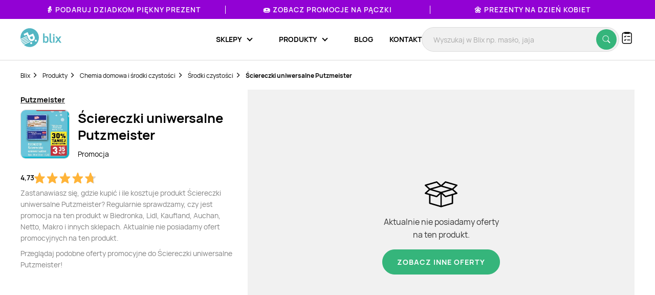

--- FILE ---
content_type: text/html; charset=utf-8
request_url: https://www.google.com/recaptcha/api2/anchor?ar=1&k=6Le9YegUAAAAAO0OrlUdkQnpUxDEbiCYIYi3x8HA&co=aHR0cHM6Ly9ibGl4LnBsOjQ0Mw..&hl=en&v=N67nZn4AqZkNcbeMu4prBgzg&size=normal&anchor-ms=20000&execute-ms=30000&cb=f6qdiovjy96y
body_size: 49320
content:
<!DOCTYPE HTML><html dir="ltr" lang="en"><head><meta http-equiv="Content-Type" content="text/html; charset=UTF-8">
<meta http-equiv="X-UA-Compatible" content="IE=edge">
<title>reCAPTCHA</title>
<style type="text/css">
/* cyrillic-ext */
@font-face {
  font-family: 'Roboto';
  font-style: normal;
  font-weight: 400;
  font-stretch: 100%;
  src: url(//fonts.gstatic.com/s/roboto/v48/KFO7CnqEu92Fr1ME7kSn66aGLdTylUAMa3GUBHMdazTgWw.woff2) format('woff2');
  unicode-range: U+0460-052F, U+1C80-1C8A, U+20B4, U+2DE0-2DFF, U+A640-A69F, U+FE2E-FE2F;
}
/* cyrillic */
@font-face {
  font-family: 'Roboto';
  font-style: normal;
  font-weight: 400;
  font-stretch: 100%;
  src: url(//fonts.gstatic.com/s/roboto/v48/KFO7CnqEu92Fr1ME7kSn66aGLdTylUAMa3iUBHMdazTgWw.woff2) format('woff2');
  unicode-range: U+0301, U+0400-045F, U+0490-0491, U+04B0-04B1, U+2116;
}
/* greek-ext */
@font-face {
  font-family: 'Roboto';
  font-style: normal;
  font-weight: 400;
  font-stretch: 100%;
  src: url(//fonts.gstatic.com/s/roboto/v48/KFO7CnqEu92Fr1ME7kSn66aGLdTylUAMa3CUBHMdazTgWw.woff2) format('woff2');
  unicode-range: U+1F00-1FFF;
}
/* greek */
@font-face {
  font-family: 'Roboto';
  font-style: normal;
  font-weight: 400;
  font-stretch: 100%;
  src: url(//fonts.gstatic.com/s/roboto/v48/KFO7CnqEu92Fr1ME7kSn66aGLdTylUAMa3-UBHMdazTgWw.woff2) format('woff2');
  unicode-range: U+0370-0377, U+037A-037F, U+0384-038A, U+038C, U+038E-03A1, U+03A3-03FF;
}
/* math */
@font-face {
  font-family: 'Roboto';
  font-style: normal;
  font-weight: 400;
  font-stretch: 100%;
  src: url(//fonts.gstatic.com/s/roboto/v48/KFO7CnqEu92Fr1ME7kSn66aGLdTylUAMawCUBHMdazTgWw.woff2) format('woff2');
  unicode-range: U+0302-0303, U+0305, U+0307-0308, U+0310, U+0312, U+0315, U+031A, U+0326-0327, U+032C, U+032F-0330, U+0332-0333, U+0338, U+033A, U+0346, U+034D, U+0391-03A1, U+03A3-03A9, U+03B1-03C9, U+03D1, U+03D5-03D6, U+03F0-03F1, U+03F4-03F5, U+2016-2017, U+2034-2038, U+203C, U+2040, U+2043, U+2047, U+2050, U+2057, U+205F, U+2070-2071, U+2074-208E, U+2090-209C, U+20D0-20DC, U+20E1, U+20E5-20EF, U+2100-2112, U+2114-2115, U+2117-2121, U+2123-214F, U+2190, U+2192, U+2194-21AE, U+21B0-21E5, U+21F1-21F2, U+21F4-2211, U+2213-2214, U+2216-22FF, U+2308-230B, U+2310, U+2319, U+231C-2321, U+2336-237A, U+237C, U+2395, U+239B-23B7, U+23D0, U+23DC-23E1, U+2474-2475, U+25AF, U+25B3, U+25B7, U+25BD, U+25C1, U+25CA, U+25CC, U+25FB, U+266D-266F, U+27C0-27FF, U+2900-2AFF, U+2B0E-2B11, U+2B30-2B4C, U+2BFE, U+3030, U+FF5B, U+FF5D, U+1D400-1D7FF, U+1EE00-1EEFF;
}
/* symbols */
@font-face {
  font-family: 'Roboto';
  font-style: normal;
  font-weight: 400;
  font-stretch: 100%;
  src: url(//fonts.gstatic.com/s/roboto/v48/KFO7CnqEu92Fr1ME7kSn66aGLdTylUAMaxKUBHMdazTgWw.woff2) format('woff2');
  unicode-range: U+0001-000C, U+000E-001F, U+007F-009F, U+20DD-20E0, U+20E2-20E4, U+2150-218F, U+2190, U+2192, U+2194-2199, U+21AF, U+21E6-21F0, U+21F3, U+2218-2219, U+2299, U+22C4-22C6, U+2300-243F, U+2440-244A, U+2460-24FF, U+25A0-27BF, U+2800-28FF, U+2921-2922, U+2981, U+29BF, U+29EB, U+2B00-2BFF, U+4DC0-4DFF, U+FFF9-FFFB, U+10140-1018E, U+10190-1019C, U+101A0, U+101D0-101FD, U+102E0-102FB, U+10E60-10E7E, U+1D2C0-1D2D3, U+1D2E0-1D37F, U+1F000-1F0FF, U+1F100-1F1AD, U+1F1E6-1F1FF, U+1F30D-1F30F, U+1F315, U+1F31C, U+1F31E, U+1F320-1F32C, U+1F336, U+1F378, U+1F37D, U+1F382, U+1F393-1F39F, U+1F3A7-1F3A8, U+1F3AC-1F3AF, U+1F3C2, U+1F3C4-1F3C6, U+1F3CA-1F3CE, U+1F3D4-1F3E0, U+1F3ED, U+1F3F1-1F3F3, U+1F3F5-1F3F7, U+1F408, U+1F415, U+1F41F, U+1F426, U+1F43F, U+1F441-1F442, U+1F444, U+1F446-1F449, U+1F44C-1F44E, U+1F453, U+1F46A, U+1F47D, U+1F4A3, U+1F4B0, U+1F4B3, U+1F4B9, U+1F4BB, U+1F4BF, U+1F4C8-1F4CB, U+1F4D6, U+1F4DA, U+1F4DF, U+1F4E3-1F4E6, U+1F4EA-1F4ED, U+1F4F7, U+1F4F9-1F4FB, U+1F4FD-1F4FE, U+1F503, U+1F507-1F50B, U+1F50D, U+1F512-1F513, U+1F53E-1F54A, U+1F54F-1F5FA, U+1F610, U+1F650-1F67F, U+1F687, U+1F68D, U+1F691, U+1F694, U+1F698, U+1F6AD, U+1F6B2, U+1F6B9-1F6BA, U+1F6BC, U+1F6C6-1F6CF, U+1F6D3-1F6D7, U+1F6E0-1F6EA, U+1F6F0-1F6F3, U+1F6F7-1F6FC, U+1F700-1F7FF, U+1F800-1F80B, U+1F810-1F847, U+1F850-1F859, U+1F860-1F887, U+1F890-1F8AD, U+1F8B0-1F8BB, U+1F8C0-1F8C1, U+1F900-1F90B, U+1F93B, U+1F946, U+1F984, U+1F996, U+1F9E9, U+1FA00-1FA6F, U+1FA70-1FA7C, U+1FA80-1FA89, U+1FA8F-1FAC6, U+1FACE-1FADC, U+1FADF-1FAE9, U+1FAF0-1FAF8, U+1FB00-1FBFF;
}
/* vietnamese */
@font-face {
  font-family: 'Roboto';
  font-style: normal;
  font-weight: 400;
  font-stretch: 100%;
  src: url(//fonts.gstatic.com/s/roboto/v48/KFO7CnqEu92Fr1ME7kSn66aGLdTylUAMa3OUBHMdazTgWw.woff2) format('woff2');
  unicode-range: U+0102-0103, U+0110-0111, U+0128-0129, U+0168-0169, U+01A0-01A1, U+01AF-01B0, U+0300-0301, U+0303-0304, U+0308-0309, U+0323, U+0329, U+1EA0-1EF9, U+20AB;
}
/* latin-ext */
@font-face {
  font-family: 'Roboto';
  font-style: normal;
  font-weight: 400;
  font-stretch: 100%;
  src: url(//fonts.gstatic.com/s/roboto/v48/KFO7CnqEu92Fr1ME7kSn66aGLdTylUAMa3KUBHMdazTgWw.woff2) format('woff2');
  unicode-range: U+0100-02BA, U+02BD-02C5, U+02C7-02CC, U+02CE-02D7, U+02DD-02FF, U+0304, U+0308, U+0329, U+1D00-1DBF, U+1E00-1E9F, U+1EF2-1EFF, U+2020, U+20A0-20AB, U+20AD-20C0, U+2113, U+2C60-2C7F, U+A720-A7FF;
}
/* latin */
@font-face {
  font-family: 'Roboto';
  font-style: normal;
  font-weight: 400;
  font-stretch: 100%;
  src: url(//fonts.gstatic.com/s/roboto/v48/KFO7CnqEu92Fr1ME7kSn66aGLdTylUAMa3yUBHMdazQ.woff2) format('woff2');
  unicode-range: U+0000-00FF, U+0131, U+0152-0153, U+02BB-02BC, U+02C6, U+02DA, U+02DC, U+0304, U+0308, U+0329, U+2000-206F, U+20AC, U+2122, U+2191, U+2193, U+2212, U+2215, U+FEFF, U+FFFD;
}
/* cyrillic-ext */
@font-face {
  font-family: 'Roboto';
  font-style: normal;
  font-weight: 500;
  font-stretch: 100%;
  src: url(//fonts.gstatic.com/s/roboto/v48/KFO7CnqEu92Fr1ME7kSn66aGLdTylUAMa3GUBHMdazTgWw.woff2) format('woff2');
  unicode-range: U+0460-052F, U+1C80-1C8A, U+20B4, U+2DE0-2DFF, U+A640-A69F, U+FE2E-FE2F;
}
/* cyrillic */
@font-face {
  font-family: 'Roboto';
  font-style: normal;
  font-weight: 500;
  font-stretch: 100%;
  src: url(//fonts.gstatic.com/s/roboto/v48/KFO7CnqEu92Fr1ME7kSn66aGLdTylUAMa3iUBHMdazTgWw.woff2) format('woff2');
  unicode-range: U+0301, U+0400-045F, U+0490-0491, U+04B0-04B1, U+2116;
}
/* greek-ext */
@font-face {
  font-family: 'Roboto';
  font-style: normal;
  font-weight: 500;
  font-stretch: 100%;
  src: url(//fonts.gstatic.com/s/roboto/v48/KFO7CnqEu92Fr1ME7kSn66aGLdTylUAMa3CUBHMdazTgWw.woff2) format('woff2');
  unicode-range: U+1F00-1FFF;
}
/* greek */
@font-face {
  font-family: 'Roboto';
  font-style: normal;
  font-weight: 500;
  font-stretch: 100%;
  src: url(//fonts.gstatic.com/s/roboto/v48/KFO7CnqEu92Fr1ME7kSn66aGLdTylUAMa3-UBHMdazTgWw.woff2) format('woff2');
  unicode-range: U+0370-0377, U+037A-037F, U+0384-038A, U+038C, U+038E-03A1, U+03A3-03FF;
}
/* math */
@font-face {
  font-family: 'Roboto';
  font-style: normal;
  font-weight: 500;
  font-stretch: 100%;
  src: url(//fonts.gstatic.com/s/roboto/v48/KFO7CnqEu92Fr1ME7kSn66aGLdTylUAMawCUBHMdazTgWw.woff2) format('woff2');
  unicode-range: U+0302-0303, U+0305, U+0307-0308, U+0310, U+0312, U+0315, U+031A, U+0326-0327, U+032C, U+032F-0330, U+0332-0333, U+0338, U+033A, U+0346, U+034D, U+0391-03A1, U+03A3-03A9, U+03B1-03C9, U+03D1, U+03D5-03D6, U+03F0-03F1, U+03F4-03F5, U+2016-2017, U+2034-2038, U+203C, U+2040, U+2043, U+2047, U+2050, U+2057, U+205F, U+2070-2071, U+2074-208E, U+2090-209C, U+20D0-20DC, U+20E1, U+20E5-20EF, U+2100-2112, U+2114-2115, U+2117-2121, U+2123-214F, U+2190, U+2192, U+2194-21AE, U+21B0-21E5, U+21F1-21F2, U+21F4-2211, U+2213-2214, U+2216-22FF, U+2308-230B, U+2310, U+2319, U+231C-2321, U+2336-237A, U+237C, U+2395, U+239B-23B7, U+23D0, U+23DC-23E1, U+2474-2475, U+25AF, U+25B3, U+25B7, U+25BD, U+25C1, U+25CA, U+25CC, U+25FB, U+266D-266F, U+27C0-27FF, U+2900-2AFF, U+2B0E-2B11, U+2B30-2B4C, U+2BFE, U+3030, U+FF5B, U+FF5D, U+1D400-1D7FF, U+1EE00-1EEFF;
}
/* symbols */
@font-face {
  font-family: 'Roboto';
  font-style: normal;
  font-weight: 500;
  font-stretch: 100%;
  src: url(//fonts.gstatic.com/s/roboto/v48/KFO7CnqEu92Fr1ME7kSn66aGLdTylUAMaxKUBHMdazTgWw.woff2) format('woff2');
  unicode-range: U+0001-000C, U+000E-001F, U+007F-009F, U+20DD-20E0, U+20E2-20E4, U+2150-218F, U+2190, U+2192, U+2194-2199, U+21AF, U+21E6-21F0, U+21F3, U+2218-2219, U+2299, U+22C4-22C6, U+2300-243F, U+2440-244A, U+2460-24FF, U+25A0-27BF, U+2800-28FF, U+2921-2922, U+2981, U+29BF, U+29EB, U+2B00-2BFF, U+4DC0-4DFF, U+FFF9-FFFB, U+10140-1018E, U+10190-1019C, U+101A0, U+101D0-101FD, U+102E0-102FB, U+10E60-10E7E, U+1D2C0-1D2D3, U+1D2E0-1D37F, U+1F000-1F0FF, U+1F100-1F1AD, U+1F1E6-1F1FF, U+1F30D-1F30F, U+1F315, U+1F31C, U+1F31E, U+1F320-1F32C, U+1F336, U+1F378, U+1F37D, U+1F382, U+1F393-1F39F, U+1F3A7-1F3A8, U+1F3AC-1F3AF, U+1F3C2, U+1F3C4-1F3C6, U+1F3CA-1F3CE, U+1F3D4-1F3E0, U+1F3ED, U+1F3F1-1F3F3, U+1F3F5-1F3F7, U+1F408, U+1F415, U+1F41F, U+1F426, U+1F43F, U+1F441-1F442, U+1F444, U+1F446-1F449, U+1F44C-1F44E, U+1F453, U+1F46A, U+1F47D, U+1F4A3, U+1F4B0, U+1F4B3, U+1F4B9, U+1F4BB, U+1F4BF, U+1F4C8-1F4CB, U+1F4D6, U+1F4DA, U+1F4DF, U+1F4E3-1F4E6, U+1F4EA-1F4ED, U+1F4F7, U+1F4F9-1F4FB, U+1F4FD-1F4FE, U+1F503, U+1F507-1F50B, U+1F50D, U+1F512-1F513, U+1F53E-1F54A, U+1F54F-1F5FA, U+1F610, U+1F650-1F67F, U+1F687, U+1F68D, U+1F691, U+1F694, U+1F698, U+1F6AD, U+1F6B2, U+1F6B9-1F6BA, U+1F6BC, U+1F6C6-1F6CF, U+1F6D3-1F6D7, U+1F6E0-1F6EA, U+1F6F0-1F6F3, U+1F6F7-1F6FC, U+1F700-1F7FF, U+1F800-1F80B, U+1F810-1F847, U+1F850-1F859, U+1F860-1F887, U+1F890-1F8AD, U+1F8B0-1F8BB, U+1F8C0-1F8C1, U+1F900-1F90B, U+1F93B, U+1F946, U+1F984, U+1F996, U+1F9E9, U+1FA00-1FA6F, U+1FA70-1FA7C, U+1FA80-1FA89, U+1FA8F-1FAC6, U+1FACE-1FADC, U+1FADF-1FAE9, U+1FAF0-1FAF8, U+1FB00-1FBFF;
}
/* vietnamese */
@font-face {
  font-family: 'Roboto';
  font-style: normal;
  font-weight: 500;
  font-stretch: 100%;
  src: url(//fonts.gstatic.com/s/roboto/v48/KFO7CnqEu92Fr1ME7kSn66aGLdTylUAMa3OUBHMdazTgWw.woff2) format('woff2');
  unicode-range: U+0102-0103, U+0110-0111, U+0128-0129, U+0168-0169, U+01A0-01A1, U+01AF-01B0, U+0300-0301, U+0303-0304, U+0308-0309, U+0323, U+0329, U+1EA0-1EF9, U+20AB;
}
/* latin-ext */
@font-face {
  font-family: 'Roboto';
  font-style: normal;
  font-weight: 500;
  font-stretch: 100%;
  src: url(//fonts.gstatic.com/s/roboto/v48/KFO7CnqEu92Fr1ME7kSn66aGLdTylUAMa3KUBHMdazTgWw.woff2) format('woff2');
  unicode-range: U+0100-02BA, U+02BD-02C5, U+02C7-02CC, U+02CE-02D7, U+02DD-02FF, U+0304, U+0308, U+0329, U+1D00-1DBF, U+1E00-1E9F, U+1EF2-1EFF, U+2020, U+20A0-20AB, U+20AD-20C0, U+2113, U+2C60-2C7F, U+A720-A7FF;
}
/* latin */
@font-face {
  font-family: 'Roboto';
  font-style: normal;
  font-weight: 500;
  font-stretch: 100%;
  src: url(//fonts.gstatic.com/s/roboto/v48/KFO7CnqEu92Fr1ME7kSn66aGLdTylUAMa3yUBHMdazQ.woff2) format('woff2');
  unicode-range: U+0000-00FF, U+0131, U+0152-0153, U+02BB-02BC, U+02C6, U+02DA, U+02DC, U+0304, U+0308, U+0329, U+2000-206F, U+20AC, U+2122, U+2191, U+2193, U+2212, U+2215, U+FEFF, U+FFFD;
}
/* cyrillic-ext */
@font-face {
  font-family: 'Roboto';
  font-style: normal;
  font-weight: 900;
  font-stretch: 100%;
  src: url(//fonts.gstatic.com/s/roboto/v48/KFO7CnqEu92Fr1ME7kSn66aGLdTylUAMa3GUBHMdazTgWw.woff2) format('woff2');
  unicode-range: U+0460-052F, U+1C80-1C8A, U+20B4, U+2DE0-2DFF, U+A640-A69F, U+FE2E-FE2F;
}
/* cyrillic */
@font-face {
  font-family: 'Roboto';
  font-style: normal;
  font-weight: 900;
  font-stretch: 100%;
  src: url(//fonts.gstatic.com/s/roboto/v48/KFO7CnqEu92Fr1ME7kSn66aGLdTylUAMa3iUBHMdazTgWw.woff2) format('woff2');
  unicode-range: U+0301, U+0400-045F, U+0490-0491, U+04B0-04B1, U+2116;
}
/* greek-ext */
@font-face {
  font-family: 'Roboto';
  font-style: normal;
  font-weight: 900;
  font-stretch: 100%;
  src: url(//fonts.gstatic.com/s/roboto/v48/KFO7CnqEu92Fr1ME7kSn66aGLdTylUAMa3CUBHMdazTgWw.woff2) format('woff2');
  unicode-range: U+1F00-1FFF;
}
/* greek */
@font-face {
  font-family: 'Roboto';
  font-style: normal;
  font-weight: 900;
  font-stretch: 100%;
  src: url(//fonts.gstatic.com/s/roboto/v48/KFO7CnqEu92Fr1ME7kSn66aGLdTylUAMa3-UBHMdazTgWw.woff2) format('woff2');
  unicode-range: U+0370-0377, U+037A-037F, U+0384-038A, U+038C, U+038E-03A1, U+03A3-03FF;
}
/* math */
@font-face {
  font-family: 'Roboto';
  font-style: normal;
  font-weight: 900;
  font-stretch: 100%;
  src: url(//fonts.gstatic.com/s/roboto/v48/KFO7CnqEu92Fr1ME7kSn66aGLdTylUAMawCUBHMdazTgWw.woff2) format('woff2');
  unicode-range: U+0302-0303, U+0305, U+0307-0308, U+0310, U+0312, U+0315, U+031A, U+0326-0327, U+032C, U+032F-0330, U+0332-0333, U+0338, U+033A, U+0346, U+034D, U+0391-03A1, U+03A3-03A9, U+03B1-03C9, U+03D1, U+03D5-03D6, U+03F0-03F1, U+03F4-03F5, U+2016-2017, U+2034-2038, U+203C, U+2040, U+2043, U+2047, U+2050, U+2057, U+205F, U+2070-2071, U+2074-208E, U+2090-209C, U+20D0-20DC, U+20E1, U+20E5-20EF, U+2100-2112, U+2114-2115, U+2117-2121, U+2123-214F, U+2190, U+2192, U+2194-21AE, U+21B0-21E5, U+21F1-21F2, U+21F4-2211, U+2213-2214, U+2216-22FF, U+2308-230B, U+2310, U+2319, U+231C-2321, U+2336-237A, U+237C, U+2395, U+239B-23B7, U+23D0, U+23DC-23E1, U+2474-2475, U+25AF, U+25B3, U+25B7, U+25BD, U+25C1, U+25CA, U+25CC, U+25FB, U+266D-266F, U+27C0-27FF, U+2900-2AFF, U+2B0E-2B11, U+2B30-2B4C, U+2BFE, U+3030, U+FF5B, U+FF5D, U+1D400-1D7FF, U+1EE00-1EEFF;
}
/* symbols */
@font-face {
  font-family: 'Roboto';
  font-style: normal;
  font-weight: 900;
  font-stretch: 100%;
  src: url(//fonts.gstatic.com/s/roboto/v48/KFO7CnqEu92Fr1ME7kSn66aGLdTylUAMaxKUBHMdazTgWw.woff2) format('woff2');
  unicode-range: U+0001-000C, U+000E-001F, U+007F-009F, U+20DD-20E0, U+20E2-20E4, U+2150-218F, U+2190, U+2192, U+2194-2199, U+21AF, U+21E6-21F0, U+21F3, U+2218-2219, U+2299, U+22C4-22C6, U+2300-243F, U+2440-244A, U+2460-24FF, U+25A0-27BF, U+2800-28FF, U+2921-2922, U+2981, U+29BF, U+29EB, U+2B00-2BFF, U+4DC0-4DFF, U+FFF9-FFFB, U+10140-1018E, U+10190-1019C, U+101A0, U+101D0-101FD, U+102E0-102FB, U+10E60-10E7E, U+1D2C0-1D2D3, U+1D2E0-1D37F, U+1F000-1F0FF, U+1F100-1F1AD, U+1F1E6-1F1FF, U+1F30D-1F30F, U+1F315, U+1F31C, U+1F31E, U+1F320-1F32C, U+1F336, U+1F378, U+1F37D, U+1F382, U+1F393-1F39F, U+1F3A7-1F3A8, U+1F3AC-1F3AF, U+1F3C2, U+1F3C4-1F3C6, U+1F3CA-1F3CE, U+1F3D4-1F3E0, U+1F3ED, U+1F3F1-1F3F3, U+1F3F5-1F3F7, U+1F408, U+1F415, U+1F41F, U+1F426, U+1F43F, U+1F441-1F442, U+1F444, U+1F446-1F449, U+1F44C-1F44E, U+1F453, U+1F46A, U+1F47D, U+1F4A3, U+1F4B0, U+1F4B3, U+1F4B9, U+1F4BB, U+1F4BF, U+1F4C8-1F4CB, U+1F4D6, U+1F4DA, U+1F4DF, U+1F4E3-1F4E6, U+1F4EA-1F4ED, U+1F4F7, U+1F4F9-1F4FB, U+1F4FD-1F4FE, U+1F503, U+1F507-1F50B, U+1F50D, U+1F512-1F513, U+1F53E-1F54A, U+1F54F-1F5FA, U+1F610, U+1F650-1F67F, U+1F687, U+1F68D, U+1F691, U+1F694, U+1F698, U+1F6AD, U+1F6B2, U+1F6B9-1F6BA, U+1F6BC, U+1F6C6-1F6CF, U+1F6D3-1F6D7, U+1F6E0-1F6EA, U+1F6F0-1F6F3, U+1F6F7-1F6FC, U+1F700-1F7FF, U+1F800-1F80B, U+1F810-1F847, U+1F850-1F859, U+1F860-1F887, U+1F890-1F8AD, U+1F8B0-1F8BB, U+1F8C0-1F8C1, U+1F900-1F90B, U+1F93B, U+1F946, U+1F984, U+1F996, U+1F9E9, U+1FA00-1FA6F, U+1FA70-1FA7C, U+1FA80-1FA89, U+1FA8F-1FAC6, U+1FACE-1FADC, U+1FADF-1FAE9, U+1FAF0-1FAF8, U+1FB00-1FBFF;
}
/* vietnamese */
@font-face {
  font-family: 'Roboto';
  font-style: normal;
  font-weight: 900;
  font-stretch: 100%;
  src: url(//fonts.gstatic.com/s/roboto/v48/KFO7CnqEu92Fr1ME7kSn66aGLdTylUAMa3OUBHMdazTgWw.woff2) format('woff2');
  unicode-range: U+0102-0103, U+0110-0111, U+0128-0129, U+0168-0169, U+01A0-01A1, U+01AF-01B0, U+0300-0301, U+0303-0304, U+0308-0309, U+0323, U+0329, U+1EA0-1EF9, U+20AB;
}
/* latin-ext */
@font-face {
  font-family: 'Roboto';
  font-style: normal;
  font-weight: 900;
  font-stretch: 100%;
  src: url(//fonts.gstatic.com/s/roboto/v48/KFO7CnqEu92Fr1ME7kSn66aGLdTylUAMa3KUBHMdazTgWw.woff2) format('woff2');
  unicode-range: U+0100-02BA, U+02BD-02C5, U+02C7-02CC, U+02CE-02D7, U+02DD-02FF, U+0304, U+0308, U+0329, U+1D00-1DBF, U+1E00-1E9F, U+1EF2-1EFF, U+2020, U+20A0-20AB, U+20AD-20C0, U+2113, U+2C60-2C7F, U+A720-A7FF;
}
/* latin */
@font-face {
  font-family: 'Roboto';
  font-style: normal;
  font-weight: 900;
  font-stretch: 100%;
  src: url(//fonts.gstatic.com/s/roboto/v48/KFO7CnqEu92Fr1ME7kSn66aGLdTylUAMa3yUBHMdazQ.woff2) format('woff2');
  unicode-range: U+0000-00FF, U+0131, U+0152-0153, U+02BB-02BC, U+02C6, U+02DA, U+02DC, U+0304, U+0308, U+0329, U+2000-206F, U+20AC, U+2122, U+2191, U+2193, U+2212, U+2215, U+FEFF, U+FFFD;
}

</style>
<link rel="stylesheet" type="text/css" href="https://www.gstatic.com/recaptcha/releases/N67nZn4AqZkNcbeMu4prBgzg/styles__ltr.css">
<script nonce="SuJo6pueCrnqBuCuQgMrYw" type="text/javascript">window['__recaptcha_api'] = 'https://www.google.com/recaptcha/api2/';</script>
<script type="text/javascript" src="https://www.gstatic.com/recaptcha/releases/N67nZn4AqZkNcbeMu4prBgzg/recaptcha__en.js" nonce="SuJo6pueCrnqBuCuQgMrYw">
      
    </script></head>
<body><div id="rc-anchor-alert" class="rc-anchor-alert"></div>
<input type="hidden" id="recaptcha-token" value="[base64]">
<script type="text/javascript" nonce="SuJo6pueCrnqBuCuQgMrYw">
      recaptcha.anchor.Main.init("[\x22ainput\x22,[\x22bgdata\x22,\x22\x22,\[base64]/[base64]/MjU1Ong/[base64]/[base64]/[base64]/[base64]/[base64]/[base64]/[base64]/[base64]/[base64]/[base64]/[base64]/[base64]/[base64]/[base64]/[base64]\\u003d\x22,\[base64]\\u003d\\u003d\x22,\[base64]/w5bClcOxw6zDkcKFXlJ/wqnCmQ1BPAXDqsOeHsOtw6XDl8Oiw6tyw6DCvMK8wp/Cu8KNDlnCgzd/w5rCuWbConDDmMOsw7EqYcKRWsKXKkjClDcBw5HCm8OBwoRjw6vDnMKQwoDDvnAqNcOAwp/ClcKow51CYcO4U0DCssO+IxLDlcKWf8KySUdwan1Aw54Fc3pURsOzfsK/w4fCrsKVw5Y7T8KLQcKOAyJfJ8Kcw4zDuVfDkUHCvlXChGpgPMKaZsOew7pZw40pwoJBICnCoMKgaQfDsMKAasKuw6ZPw7htNMK0w4HCvsOwwrbDigHDssKcw5LCscKLWH/CuEwnasODwp/DisKvwpB+Mxg3KhzCqSlAwqfCk0wYw7nCqsOhw5/CrMOYwqPDk2PDrsO2w5jDnnHCu2PCnsKTADdHwr9tbWrCuMOuw67CoEfDimDDqsO9MAN5wr0Yw6AzXC41cWoqTy9DBcKKI8OjBMKdwqDCpyHCpcO8w6FQUR1tK3/CrW0sw4PCl8O0w7TChl1jwoTDvBRmw4TCozpqw7MEQMKawqVQBMKqw7s4azoZw7/DgHR6OEMxcsKgw7peQDAGIsKRRRzDg8KlLG/Cs8KLEcOROFDDpsKMw6V2PMKJw7RmwqfDvmxpw63Ck2bDhnDCncKYw5fCtAJ4BMOUw4AUezzCicKuB1Q7w5MeOMOBUTNfZsOkwo1MWsK3w4/DvHvCscKuwqYqw712K8OOw5AsVmMmUzpfw5QyRgnDjHAhw5bDoMKHbkgxYsKVLcK+GgNFwrTCqXJBVBlnNcKVwrnDvxA0wqJDw7p7FEfDskjCvcKiIMK+wpTDuMOZwofDlcOJHAHCusKVXSrCjcOewqlcwoTDmsKHwoJwR8O9wp1AwoY6wp3DnF0nw7JmYMO/wpgFM8Orw6DCocO9w4gpwqjDnsOjQMKUw75swr3CtSE5PcOVw6wcw73CpkDCp3nDpT0CwqtfVlzCinrDpzwOwrLDucO1dgpaw7BaJnTCs8Oxw4rCqh/DuDfDkwnCrsOlwpxlw6Acw4DClGjCqcKAaMKDw5E1dm1Aw60VwqBeaURLbcK4w75CwqzDnhUnwpDClFrChVzCmH97woXCr8KQw6nCpgYGwpRsw5BATcOowovCtsOxwqXCl8KjdGkowpfDocKdWwzDpsK6w6ccw6bDi8K0w69CXGHDrMKBBR/CqMK2wrhRdhYOwqFFCMO2w7XCmcO+KnYQw4kqVsO3woFDMTwfw7ZCUWHDh8KLQD/DvkMkT8OlwrbDucOfwp3DjcO3w49Zw7vDqsOvwrFiw5/Dm8Odw57ChcOTcz4Cw6zCssOSw7DDgQw/GgA/[base64]/GsOFGyLChl0Jw6XDp3Ykw6JPwrAvw5DCtHoWYsOZwqPCl1Ukw6/CqWrCqMKRJVnDssOlGWhffQQXX8KzwpLDg0XCi8OQwoLDlE/Dj8OxVAHDmRNkwoJtw6svwqzCq8KLwqAkCcKWSzXDhT/CgjTCuwfDi3Ntw57Di8KqJjdUw4srYMOvwqArYMOrb2RgaMOaLsOCWsOSw4bCmkTChG01L8OWawzCuMKuwovDpU1IwrV+HMOaEMOAwq/CngEvw7zDjEwFw4vCrMKkw7PDgcOAw6vDnmLDgnkEw7PDjA7DoMKrKFdHw6fDpcKVISfCisKGw5orDkrDu0nCh8K8wqLCpjQvwrbChA/CgcO2w5wowo4XwrXDvgsGFMKDw5nDjXw/EMKcYMKVNE3DjMKWVG/CrcKBw6xowrcKO0LCnMK6wr58esO9wpl8VsOFUMKzAsOgEnV+w685w4Jdw4vDoTjDrAHChMOjwpnCjcK0NsKvw4XDpA/DisOoRcKES20vSBIwOsOHw57CgQMDw7TCnW/[base64]/[base64]/ChG1yw4/[base64]/WEIKw4nCjsO8wpXDtsOkQxRFwpEJwp7CkAdiVi/[base64]/DncK1wqtLVVM6w4xDw6LCpj/[base64]/CjcOlwpbDhMKowq7Dj3Uawp7CrS7CusOzw5Q2TSHDh8OcwoHCi8K8wqNJwqfDowgkfkrDnTPChn8mYFzDpTknwq/CggksP8K1AHBlesKawpvDqsObw7fDnG0abcKeK8KaE8Obw4cvAcKSIsKzwqXDiWbCo8OVw456w4jCqCMzKXnClcO/woZ8BU0nwodnw4kDXMOKw5nCnmY3w74zGDfDnsKiw5lkw5vDksK5QsO/[base64]/w5scw7XCucKaw65WI8KKYG/Ds8KKw5PCvcKOwp5rV8O0QMO9w6/CsD1oIcKkw7HDnMKDwrQfwojDoXw2WMKBIFQpH8Kaw7FKH8K9XsKNCXLCg19iIcKobCPDqcO0Ki7Dt8Kuw5XDusOTDMOnwo/Dk0/DgMOUw7/DlSLDjErCi8O7GMKfw4xlShNkwo0SCUUdw5TCnMKZw5nDnMKfw5rDrcK+wrxNQsOGw5/[base64]/HA3DusO6w4LDjcOewoHCrcKRw6MsKMKCwqjCgsOveCfDpsKNQcOgw7Ilw4fCvcKJwqFFGsOZeMKPwq8gwrbCmsKmRGTDksKew6fDhVsqwohbY8KOwrRzdzHDhMOQMkVew5DCm2Vww6nColbCkEjDvhzCqD9Fwq/[base64]/IMOzXR3CqHgqwpvDt8KFwqgHJivDusKtPsKGHnTClwHDvcK0aE1BFxrCt8OEwrY2w55WOcKIX8OpwqbCgMKoa0tTwrV0ccOCWMKKw7PCvHtZP8KrwoBvMS46J8Ozw6vCqW/[base64]/DjTZ4w5bDkcKLLCrDnsK0w6sSGcKqNsKXwoPDkcOQKsOEZRFUwogUKsOOWMKWw7DDhixPwq1BN2VPwonDl8K5FcKkwq8kw7bCtMOrwpHDlHpEIcO/H8OkAjLCvV3CmsOwwojDm8KXwojDhcOoPngYwpxVSnFWZcOmYRbCrcO6VMKOQ8KFw6XCiTbDhh4pwod6w5tbwp/DuX1nH8Ozwq/DrXtDw71VPMKIwq/DoMOcw6xVHMKWfg5iwovDi8KbecKDd8OcM8KawoIvw7jDrHk9w5ZTAAEowpPDtcO5wo7CqWZOX8O/w63Dt8KfOsOPGMOFbzolw7VMw5nCiMKbw7HCusOzCsKtwpsYwrxKQ8Kmw4fCj3JSQsOBH8OowqNdBWrDm0zDp1fCkHjDocKkw5JQwrfDq8Ksw5VKTzHDpQ/Coh1Tw4haej7CugvCpsK/[base64]/[base64]/Du8KUwp3CtcK9w4/[base64]/w7I4aUPClcKpbsOHw5FSwpPDiMKew6zCsT97wqPCgcKOIcKkwpfCgMKyBXPDiW/DuMK/wozDn8OFcsOdMijCrMO9wqXDnRnCvsO+MhTDo8KOQ1wew40vw7bCjUzDk3TDjMKQw7wYIXLDrlDCt8KBa8OEEcOFYsOZRAjDq35mwpRXPMOKIE0mZRpXw5fCvsK2QDbDpMOOw5/Cj8OCW3JmaDDDncKxXcKESnxZOlodwpHCrAUpw7HCv8OLWC0uw5PDqMKlwrpcwowfw7fChBlLw7AfS2lMw7zCpsKMwrHCiTjDqw1RLcK9JsOQw5PDoMOxw6VwBllUOTEPdsOdUsKoGsO6MXfCgsKlTMK+FMK+wpnDuBzCnDMqYF5gw63DssOOHlDCjcKmc0/[base64]/ClMKrB2nCnh5zwoTDunt1w70/[base64]/McOewr4vLToMEMOqwrpsfcOzN8OwD8K4wonDoMKvwpUkfcKSTDzDtjbCpW3Dt2/[base64]/CusKKw7wsPcKtwq9ZwrlEwrfChjfDi27CssKqw5nDrlfCjMOqwrTCvGnCusOnVMO8ExrCmTjCrWbDq8KIBHVew5HDmcOyw7ReeA9HwoHDm2XDn8ODVRbCucOUw4zCvcKGwpPCosO1wq0Kwo/Cs0fChAnCsFjCt8KOaw7DgMKBPMOoUsOcTVd3w77CrFnCmi8Iw5/[base64]/DpcK1BsOcwrcGNUrDjEbChXduKsO1K8Ouw5jDpn/DqcKWTcOnCGHCu8OOBlgSaT7ChgzCk8Ouw6XCtHLDmF5Sw7d1ZRMaD19bZMK0wrDDmDHCpxPDj8OzwrYYwoF3wpAuQsK5Z8K1w715I2IYbnvDql8UbsOMwodgwrDCqcOXCsK8woPCv8OtwqDCksOTBsKrwqpofsOswq/CncK/wpLDmsOiw784NsKMXsO1w4zDh8K7w4tPw5bDtMOkRggARAdSwrMvEF5XwqpEw64WZCjCr8Kpw6cxwpZTRGTDg8ORTArCoB8FwrDCncKAcjbDgH4OwrbCpcKaw4LDlcKuwog8w5tVNmQeMMOjw7TDqjHCjm1JeCLDp8OkIMOfwrHDjcKdw4/CgMKCw4TCtVFAwqdyB8KzbMO4w7/[base64]/CWfCgwQ6FMK+w5rDgMK1AMOaWsOvBV/CscO9wrvDomLDtlpiF8K4wqnDncO5w4Zrw74Fw7PCvEfDuiZTP8KRwo/CtcKRcw93L8Otw5ZDw7LCp1PCscO4FxkZw5omwrFoZsKodygtScOfSsK+w53CnB5rwrBCwprDgGNHwrQhw7/CvsKSecKPw6vDlypkw6NuOClgw4XDp8Kiw4fDtsKVQErDikTCj8KdRCgsdl3CkcKBPsO2ShZ3GB1pDibDucKOAW1VUU9Iw73CuyTDssOUwolaw6DCtVZlwqwRwo4sWnDDqsOEBsO1wqXCusOcRMOgW8OQCkhuN2k4BhB3w6vDpHPCkVgrFQ/DocKoCUHDsMKlT2nCjCETSMKWQwDDh8KKwobDnEMTXMKTQMOyw4c7wprCtsKGQjwkwp7Cn8OiwrQLSDjCicOqw7Zhw4vCjMO5DsORSSZNw7/CvcOIw4RWwqPCtWbDsykPVcKIwqQ0HWA/FcKNW8Ozwo/Dv8Kvw5jDjsK7w4VRwp3CscOYGsOYD8OYMT3Cq8Ovwrh0wrsOwrIgQhnCpCzCqj1VIMODC2/Dt8KKKcKpYU3Cm8OfNsO2RUbDhsOOYBzDmBPDsMO8PcKzIALDhcKWYmUtcHZaQsOjFx4+w6x6YMKhw4Zlw5zCj34WwrjCjcKAw4fDrMOEFsKOKhk8Jyc1XAnDncOLMG1tCsKLVlvCpcKvw6HDtEgCw7vCi8OaAisMwpAVL8KYZ8K8HSjCu8K3w70AOk/CmsOsL8Klw7sFwr3DohDCgzHDnil7w58zw7/DpMOqwohJDF3DscOqwrHDlCpzw5zDicKZLcK8w7jDlU/[base64]/[base64]/w4pMwqzCm8KCw5HCkcKSw6V1cMOXw7xtWcOsOhhHamDCpVvCkDrCuMKJwp/DtsK0wp/ChlxbacOwGjrDq8KXw6BEB0TCnkPDplPDo8K2wpvDpMOpwqx4NE/CtDrCpEQ7C8KCwr7CrA3CjGXCrU1XA8OywpYKKioiIMKrwoU8wr3CtsOow7kvwqLDkAVmwr/ChTjCu8OywoUJOxzCkw/DnWvCt07Dq8OgwrtgwrjCiXRaDsK5MDzDjg5WDgrCqw7DusO0wr7CiMKRwp7DvSzCmWUXecOMwo3CkMOQQMODw7NKwq7Dq8KYw615wrwUw4xwMsO/wpdpbsOGwogKw7o1fMKxwqE0w4rDhmoCwprDvcOzLn7CrwU9aATCvcKzU8ODw4DDrsO2wo8KXFPDhMO6wpjCj8KcJsOnClrClC5Aw4dEwo/Cq8KBwp7Dp8K4YcKEwr1Bwq5/w5XCgsO4fhlkVngAwpNrwoYYwpzDucKCw53CkC3DoGDDtcONCBjCk8KdZ8OWRcKjesK+IAvDgMOdwqoVwoXCiXNLFCPCl8KiwqY3X8K3NlPCqz7Ds2AUwrEmTjJvwrE1bcOqOHXCli/DlcOmw7lfwrAUw5jDuFjDm8Kuwpthwoh0woBuwqMSbnrChMOww5l1WMK0WcOsw5p7dCgrPzw6XMKEw58lwpjDkg8Lw6DCnk05eMO4DcKRb8KcXMKww4RqO8OEw54nwq3DqQhVwo4bAMOow5Q9Oml4wqFgNl/Di3JTwqN8JcOSwqrCqsKFBFtzwrlmPyzCiy7Dt8KEw7gLw7hfw4/DlUXCkcOPwrvDoMKqIigFw5DCtRjCvMOqQDLCncOUP8OrwqDCgTzCocOcCcOxC0DDlmhWw7fDvsKVVcOiwo/CnMOMw7PDpTgww4bCsh8bwo1ewrVqwpXCosOpHFLDoUs4UisVQxRPKsO/[base64]/[base64]/[base64]/CgsOIZ1Eaw6wtwrjCnm7CkMKnw6PDogcKC2fDjsOeVX0vDMKtXyQtwpbDvGXCkMKHDWrCr8O/MsOuw5HClcO5w47Dk8K6wqzDkEtEw7t7LsKow4I3wpxXwqbDrSTDoMOeQCDCi8OpXy7Dm8KOWSF/SsO0ZcK1wpLCiMOSwq7DgFsiN0zDgcKOwqFowrvDmF/Cn8KSw4nDoMO/woMlw7vCpMK2dzrDmyROA3vDjiJHw5pzE3/[base64]/[base64]/CrRIDwqpRJVfCo8OEw70Zwp9kBG0jw5/Cj15vw6InwpLDjzd0JTBGwqYawpPCsCAmw6dJwrTDkhLDo8ONEsOXw4vDisKJbcO2w7cXbsKgwr4Jwpwiw7vDiMOvJm16wr/Di8KGwporw53CiTPDscKvSDzDqhFDwpbCqsK0wq9yw514OcKXTzEqD2AQOcKDP8KIwqhrWjbCkcOvV2/ClMOUwo7DhcKaw7IJQMKgdsOdXsKsZFI9woQONnzDscKaw7w2woYCRSoUwqXDvT/CncOOw60vwoZPYMO6Q8Kvwrg/w5U5wr3Dm03DpcOPK31cw4jDv0rCnkLCuALDvk7DmUzCpsK4wqhxUsORZSNuB8KKDMOBEG8AeB/CjS/[base64]/GsKIPgJQaS7CssKkw4MLwprDtDPDt8KYJ8Kcw58fZsKEw4jCjsKaWSjDjWPCnMK8dMOtw77CrQbChysLDsKREMK3woHDjRzCi8KFwovCjsKXwpkFJBzDhcOfDHd5WsKPwrtOw5p4wojDpHNKwrZ5wpjCsQdqYFlGXHXCusOiIsKIZgJQwqJOU8KWwo57Q8OzwrBow4/CkFwKacOdDFZdEMO5Qy7CoEvCn8OqSA3DjTk5w6ByCW8Hw5HDslLCgXRPTH1Cw5fCjCx8woohwodZw6w7OMKGw4HCsmHDtsOaw7fDl8OFw6Z8LsKAwr8Ew64OwrpaZcOdI8O0wrzDsMKyw7HDjX3CrsOiw5bDkcK8w6B/RWgKwpDCi2HDo8K6UUxQXMO1QilLwrrDvsO1wpzDvBhewoIWw6J1wr/DhMKEW0h0woHClsKvd8OswpBiJi7CvcKyJRwdw6BWXsKywpvDpzrCllXCt8OtM3TCv8OQw4fDuMOUaFXCjcOgw7wCQGzChcKkwrBQwpHDkwp1QSTDvRbCrsKIbQjCjcOZJQAmYcO9acKWeMOxwpM+wq/CqTJae8OWI8O4XMKfOcO3BjDCgEnDvXjChMKyfcOcG8Ktw6o/QsKMbsOEwqUhwp8bHncIMMKaSm3CksKAwqnCucKYw4bCicODAcKuVMONWMOJMcOhwrR6wrnDiS7Cnn8qeFPDqsKZPWDDpzYPYEnDpFQvwqU5C8Knb27CohNlwr90wp3CugXDusOyw7h+w688w7QAdRbCoMOMw5NlVBt/wprCmR7CncONFsOqccO5wpTCrxBaE1ZUezfCiATDnybDqBXDv1EzQSk+d8KBHj3CgXvCv2PDuMKlw7TDpMOnIcKYwrQNIMOkNsOewrvCqE3CpTJPFsKowroEAlVTbF8KIsOra3PDpcOhw6Q+w7x9wqpedzfDvHjClMKjw4HDqkEIwpTDiVRBw5/CjBHDmQMICRXDqMKOw5TCk8Kywo5Uw5HDqU7Cj8Kgw5vDrWfCiRXCtcOJXzFqFMOgwpZCwqnDr1pMwpd2wpBud8OqwroqQQzCrsK+wo1lwo0+ZcO5EcKNwpVpwoYHw61yw6/CkC/CrMOrX3vDsThWwqfDrcOFw7VTBz3DlMKnw4RzwpYuSzfCgUlZw4HClC8Hwqwyw5/Ckx/DuMKydTQLwo4QwoAcRMOMw5h7w5fDu8KkDQ0aLl8OaBQASRDDq8OKK1Fnw4/Dr8ORw6fCkMOqw7BOwr/CicOzwrXDp8O/[base64]/cS9TQ1nClcKhwo4WY8K7PgBqd8KrW0JQw74qwprDgGwBWnfDlTLDgMKDJ8KewrnCtUl9acObwolZccKaCD3DmmwJYGYOP3LCr8OGw7nCo8KKwozDh8OKWMKUAkkaw7zCrWxLwo42eMK/YlDCtcK4wozDm8OPw4DDqsKSDcKUBMOHw7vCmjDDvMKTw7VLVHtvwpzCnMOzcsOSIcKpH8Kxwr0sGk4QYVkffkzDuFLDtnfCj8OYwrnCrznCgcOdaMKGJMOWGCpYwr80RgwDwpIVw67ClcOgwp0uUHLDicK6wrfCjmjCtMOywppVO8Omwp0/WsOZb2DDujtcwpsmalLDon3CjkDCr8KqEsKpIy3DpMOPwr7CjUBAw7fDjsKFwrrCh8KjacO3KU1wLMKlw6Z+PjbCpGvCiwzCrsOCBVBlwrJYakRFZMKmwo/Cq8O5alXCshEjXDstNH3Dk1UINiPDvVfDqg9EHU/ChcOfwqPDrsKkw4PCimkzw5PCpMKAwoArHcOoQsKJw4oBw5Fpw4rDqcOpwrVYAVVnXsKVWAItw6BRwrY1ei1KbU3CkXrCmMOUwoxzP2wJwpfDtsKbw7Qow7XDhMOEwp0gH8O4QHrDlTkOXnXDjXvDssO+w7wUwrZILCJqwoHCmytkQwgFYcOBw5/DvhDDj8OXLsKRVhNdRyPCo2DChsKxw43CqWnDlsKqBMKRwqQYwqHDs8KLw4JeJsKkKMOMwrDDrzNSIkLCnAHCoXLDr8OLeMOsJyomw4IpAVHCqcOeLsKew6t3wp4Cw60DwpHDm8KPw4/DtUgXEV/[base64]/DmnV0w4cyTsOuw7BaTsK9w4kOwp96CsKYAsKqw6TDs8K0wpUSA1DDgELCpTUiR38Gw44WwpPDs8Kaw7ptS8OdwpDCkAfDmGrDkFfCh8Oqwppww7DDlMKfWcOBasKcwrMkwqYkJRXDrcOxwonChsKRE2vDqcK6w6vDmxUNw4sLw4h/w5RzBytQwp7Dp8OSdy5TwpxNdXB2HMKhUMOzwpFLfUfDmcOCWyPDoVs4McOkOU3CjMObLMKaehxAbmLDvMK/[base64]/DrcKWw4dTScKzw6QcwqQkw5DCuV/CgkdfwqTDisO3w4w/w6gDAcK1a8Kaw6vCnybCgHzDl1nDp8KcAMOrOsKLIcK2bsOjw5NQw7fCmsKrw7DCk8O3w5/DqcKNdA8Dw51Ta8OaATHDncKSY27DumIOVcK3D8KFWcKHw4c/[base64]/Drn3CvMKLw686Zx/Dv05Hwp/CqsOQwpjDmMKqw73DjcOdw6kqw6zCpDrCt8OwSsOjwq9uw5dRw4l7LMO8RW3DlRJ2w4LCjMKiaV7CvhRgw6YPBMOXw5DDhFHCgcKDa1zDhcK6QXbDk8OuIxLCgDzDvUJ8bcKMw6Q/[base64]/HsOxw4ZnRcKZU8KeaQ3Dh8OowrLDo395wojDj8KadTrDkcKAwqTCpxfDtcKabUcyw61/[base64]/[base64]/CnxnCjcKYw5nDuDzDu3nClz9GKsOhKcKow5QnT3LCocKLPMKEwobCoxE0w6rDjcKWfRNWwrENc8Kmw7V9w57CpyTDlFHDr0/DhCIdw7deZTHCgm/[base64]/woZISG83asOCFBJ4wp7CrsKgT8KCDcKtw4LCscK9H8OPRMKGw4rCiMO4wrhhw7jCuGoJQAF5b8OXA8KhTn3CkMOBw6p1Xws4w7nDlsKzecKUc3TCtsOVMFhWw4deZMOcLMONwoU/w5B4P8OTwrsqwr8ZwoDDjcK1HRcFJMOdfSzCrF3Cr8Oyw45qwqwUw4I9w6vDrMKIw6LClWXDjVXDsMO5MsKiGRcleGTDnk/DksKVE0pDYTBdAl/DtmhJcA48w4XCosOeOcKyMlYywrnDqSfDkgLCq8K5w7DDihF3Y8Omwp9UZsKXEFDCtnbCnsOcwq5xwpzCtUTCnsKKGUYRw7DCm8OuacOrR8OowqLDvxDCknIADB/[base64]/[base64]/[base64]/WwEwfMOcwrIHICh3Ox/CoAbDh8O1ZsOXw4gowqNWU8OHwpo9D8OjwpVeATLDl8KmccOOw4PCksOBwqzCjmnDrcOywoxiL8KbC8KNYgvDnBHCgsKFamzDncKeZMKMA1nDpMOuCiFrw7vDlsKZCcO2HGDDo37DoMK6wojDkFwTZ2kywo8awo8Ew7nCkX/CvsK6wp/[base64]/DhcOFwoQ7wrzCt8K1MUbCthkdwqTDvSjCiUfCpMKrwrcwwoXCsEjCjgdKBcOdw7LClMO+IRjDlMO7woAUw7DCoiPCncOWUMOfwrLDgMKMwpshEsOmDcO6w5/[base64]/KCjDjj83w6cHW8KFwr3Dr0/Dj8Kbw5oKw5PCrcKPYjnClcO3w63Ct0ELAkvCr8OgwrJgAWNdT8OVw4zCjMOtEXEvwqnDq8Ocw6jCqsKFwp8/CsOXfMOvw7U+w5nDikR3YQphSsOlaXPCm8KOcHJQw4/Ci8Khw7JzKyTCmifCmcKmCMONQTzCvA9rw4coE1/DjsOxX8KdBEVYecOZPHJRwrAcw7XCmcOHZ0zConhpw67DrMOBwpMmwrnCtMOywrbDrRXCoB4UwqLCvcOiw58fF2I4w5p+woIVw4XClE4EaW/CnxvDlxYpezEXIMKpYE0rw5hySx0nZj7DkFl4w43DgcKcw4gHOxbDtW8MwqNew7DCnTwsdcKNbytRwr5/d8Obw54Lw4HCrAEgwozDrcOcOgLDnx/DuG5OwrI9AsKqw6kfwr/[base64]/ChWQCaXLDmD7CpsK6wqY7wqoRJzU5V8OMwp0Pw5luw4BsVRgcaMOJwqhWw6HDtsO7A8OtRXVXcMKhPBhvXDTDkMOPG8KSAMO3H8OAwr/CncKJw4tFw6c7wqfCmTZgcVp0wp/DksK4w6tFw74sd1cpw5PCqEjDlcOwJmbCr8Opw7LCnAbCtTrDt8KwL8OmXsOPH8KrwpVYw5VMGErDksOuPMOESgh2dcOfAMKvw5TDvcOrw6N7OXvCuMOrw6p3Z8K5wqDDrHvDvhFjwp0Jwo8Aw6zCrkFiw5/Ds3PCgsOvZEpIGDYVw63Dq3syw4hrBSUTcBxJwqJjw53DsgXDh3fCnkxIw7w2wpU2w6JNcsK5I17Dg3bDvsKawqtkTWJ3wqfCphYqWMOpd8K/F8O1Ph0VIMKrBy5Uwr8xwpRNTcKewqrCgcKEdMOgw6zDvVRvOk3Cr0bDlcKJV2LCucOwWQ19GsOswqAsPhjDrljCuBjDv8KBFljCqcOQwqYAKRoGBWnDuh7Ct8OODzNSw4dSODHDksK8w5Juw4o6ZMKmw7A7wo/ChMOCw4I4C3JAETzDnsKpMBPCqsKuwqjCosK/w7tAEcOwKi9aXjXCkMOTwq1zbljCgMKAwpoAUBxiwpcrFEXDv1XCq0sUw4vDoWPCp8KVFsKGw6M4w6YVf2UiaxNVw5PCtCt/w63CmTjCsSA4dW7CosKxZGbDj8K0TcOlwqFAw5rCl3A+wq5Dw7IFw7TCjsOpKETCkcKtwqzDkTnDlcKKw6XClcKUdsK3w5XDkn4pBMOCw7ptOF1Swp/DryjCpBobMxnCuknCslJuBsOFFiwRwpMNwqoCwqzCqSLDviTCvsOTYE1uZ8OHWhHDqHQMJA0Nwo/DscOqJhdhX8KsQcKiw4c3w4PDlsOjw5BnFDoRGnR/I8OEc8OvAcONBTnDuwHDkzbCk1BWChl/wqtgMlHDgng4BcKmwrgNVsKMw4t1wrtswobCmcK5wqPDkx/DiEjClGp1w7dRwprDosOsw5PChTgHw73CqG/CpsKIw4IUw4TCm2jCmD5EbWwuJyfCvsKswpJ9w7nDggbCpcOfwpNEw4PDv8K7AMKzCMORBjzCvggjw5jCrcO5wpbCn8O2GsOXHy8GwrJMG1jClcK3wrB7wp7CmHfDpWLCjMOWYsOAwoYqw7ptcmjCgFDDgy9pfw/CsnjDiMOMKWnDikBMw53DgsOCw7rCjUtPw4tnNWXCuANIw5bDnMOpAsOAYi0DJkfCpwXCmMOmwqLDlMOYwpPDosOiwqh0w7bCusOTXRg0wrNBwqDCiUvDiMOmw5F/R8Oxw7RoBcKyw7wIw64WK3LDosKPCMOhVsOBwqLDssOawqYtQUc4w4rDjkhcZFbCrsOFGDlCwrrDgcKWwqw6RcO0Mn5cIMKSGsKjwrzCj8KwX8KZwoHDq8K5XsKAIMOkWiNHwrYlUz8DbcOEOUZTcgHCqcKXw4cWaUZeFcKPw77CuAcCHB5/[base64]/[base64]/CpXPDpsOTP8O0ciV8MS7DqcKVwopiwql7w4kZwo/Ds8KxecOxQ8Kcw7Ihc1FCCMOgYXcnwrQeEEhZwrwKw7FiZRlDEDoKw6bDvhzCkSvDlcOTwoJjw4zCv0/CmcOlZUbCpmV7wpDDvRlDOG7DoAxTwrvDsGdtw5TCoMOPw7LCoDLCuQzClCRyZwNqwo3CpSRAwqHCn8OiwqHDi1E9w78MGw3DkwtDwr3DvMORLiHCssODYgjCoxfCvMOpw5nCg8KMwqzDs8OkT3XCmsKMECUMAsK4wq/[base64]/CjsOIwrfDm8Oww6LCgy/DgsOTw5QpwqDDlsKew6BrBxLDisKSZ8KuPsKjf8KkHcKtbMKIQR5TQT3ClQPCvsOASmjChcKLw6/CvMOJw5/CoFnCkioUwqPCtgQwQAPDk1AYw6/CgkzDlRwEXUzDpiJ6B8KUwrs4OnbChMOlaMOWwoLCjcOiwpPCicOdw6Q9w5Zfw5PCmSsxP2sOJsKdwrlNw5Rdwo8DwrbCrcO2PsKdYcOkAUNwfkkawrh2AMKBLsOcc8O3w58lw50dw6/CnE5XTMOQw7rDgcOBwqYpwq3Cn3bDi8KAY8KhPAEwKVbDq8Ofw73DjMOZwrXCrATChGU9wpxFQcKiwqvCuWnClsOOMsKceTPDlMKYWmphwrLDkMK/[base64]/wptywpXCg8Onwo1cw4UwFFUDAzDCnMKqcMKpwrnCr8Kpw5EJwqQUDsKVRErCpMKqwpzCocOQwpJGLMK6RB/CqMKFwqHDvE4vN8K9FgrDryHCmcOxKHk4w59BCcOGwojChnl+DHFow4/CtQrDlMOXwo/CuCXDg8O+KjTDols2w6kFw5PClkDDo8OwwoLCg8KZUUMpL8Ose1sLw6bDqcOIdDtyw4otwpDCsMKpb0QuWMOTwoEyecKxInpyw5rClMKVw4NdT8O6PsKZwrI8wq4aWsKiwpgUw4vChsKhKm7CgMO+w5xewoU5w4HCncK/LllaHcOdG8OzGG7CoS3CicK/wqYuwpRmw5jCoxo9SFvCnsKvwoDDpMKlwrjCpzgMR10MwpZ0w7fCl2MsBWHDtmnDpMKGw4TDijjCp8OoCXjCr8KiWjfDrMO4w4tZRcORw6nClHDDv8OiEcK4XMOSwpHDrXHDjsK/ZsOAwq/DtBVQw51TU8OZwpTDh0Miwp0YwpDCgVjDtxMKw4fCqnLDogEoMsKWZyDCu1kkHsODNCghPMK6S8KGWDPDkljDt8OYGlp6w4oHwrQJH8Ohw7LCiMOdFWbCksKJwrcgw48Hw51zYTLDtsO/wpoaw6TDsiHCqWDCmsOXE8O7fwVbAjRPw4fCoDcTw6LCr8KMwqLDp2dTE2/DoMOJHcKww6VwfVRaVcKqDsOlOAtZSGjDt8OxSnRewoR/wr0KAMKQw7TDnsOgGcOQw64SSsKAwojCoWXDrDJ5Im8MJ8Oowqojw5JtO0gTw7PDoxTCu8OQF8OrABXCgcKjw4sow7M0YcOmI1jDml7CrsOkwqFKSMKJZ2UGw7nCgMO1w4dtw4PDrMKqecOrE1Fzw5JoZV1rwp43wpjCsgXCgTHCn8OBwr/[base64]/[base64]/Duml5XSXCqMKdwovCpmdgwoQmw5Enw6/Ck8KkcsKtJCDCgcO8w6vCjMOpPcKbNBjDmx5uXsKFFWl+wpLDnnLDpcO5wp45KzkGw45Xw53ClcObwpvDhsKuw6t0I8Ofw48ZwqTDqsOtMsKLwq4dF1/CgRLCgsK5wqzDuQwOwrx0C8KQwrrDjsO0CsOpw6RMw6XDsnc4HScvAXE7JV/CmcOVwrNXR2nDv8KVagDClDNpwqHDnMKYwqjDuMOvGyZGeQdOPAwlYgnDiMOkDDIYwqPCjgPDlMOON3IKw5IRwr0AwrnCs8KjwoRqT1INHsKGYnYTw5cdIMK0JCbDq8Ovw7lUw6XCoMORYcOnwofCi3/[base64]/worDnWtjMijCosK4BMK+RsKaw5HCoWQmw7caZG7Dul4iw5LCpyAYw7jDqwvCm8OYf8K/w7ACw5oVwrkfwp9/wphlw7PCsikZOsOMaMOmBQLCnnPDkjkiZzUiwpwZw6E2w4oyw4Bxw5fCj8KxXcKiwqzCmRFJw4AWwozCh2cEwq9BwrLCncKuBjDCtQRTJcOzwp1hw4s8w4TCqh3DncKiw7gjOnB8wpIXw4Mgwqw/DmYDwqfDg8KpKsOnw4bCnmwXwp4bUAVrw5DCosKxw5BOw7LDtzQlw6rDoCdQTsOzTMO4w6PCsGRdw6jDhxEQJnHCnT8Bw7wrw7HDpjNpwqt3GiXClcKbwqrCkVjDq8O5wo0oTMK3bsKYZT07wozDgQ/[base64]/wrBcIsOtLmxnw5/DicKSw408w4/CiGTDoMOyO0o6SC1Nw5QmV8KAw6XDjlgPw7DCuW0NeCHDvMOew6vCv8O6wokQwq7CnRRfwoDDvcOJF8Kgw51Nwp/DhCvDlsOJJQVKGMKPwrgFSHc/wpABOm89K8K9AcO3w5jCgMOtFh5gOyswNMKJwpl4wq0gFg/CnxMEw6HCqkxVw4dCwrLCg0wHJ1bCiMOFw5saMMO2w4bCi03Cl8OJwpfDoMKgXcOowrbDsXEywrpsZMKfw5zCnsOTFncsw6PDukfDhMOrNR3CiMK6wojDisOAw7bDjBnDhcKDw4/[base64]/Dr8K0w6/DrA4MRcKyO1TCgnh0EwshwqpjXEgqW8KPL00XTVRsZWMcZhoqG8OXEQtHwoPDmlPDtsKbw5YVwrjDlBbDoWYqZcONw4bCv0pGP8KuLjTCkMOVwppQw7TCllgiwrHCu8OGwrbDs8O7NsK1wqzDpmkzTMOGwr03wpwVwqc+O0kJQGkfL8O5wr3CsMKpTcOawr3CvkVhw4/[base64]/DujvCsn0ofChQOylzwpfDoXHCrB7CrsO3Ki7DhAbDu0HCqEPClMKQw6QQwpwQah9bwq/DnEoYw7zDh8Ohw57Dow0iw6zDjVIXAVBrw7xTSsKOwp7Ds3LDml/CgcO6w4s2w50zdcOLw4vCjg4Mwr5HLlMEwqtoDRMyaEB2woBjXMKHNcKiB3I7RcKsdxXCrXnCiXPCjsKwwqvCtMKXwqR7wrg/YcOqdMKsHC0FwqtTwqNoLB7DtcO8HXlmwp7DsXTCrWzCpVDCtArDk8OCw4BIwo1/w7JJSjbCsULCmBfCp8OTfAdEbcOseTo0ZgXCom8eN3PCqlRqXsODwr1CWRg9Vm3DusK9QxVew7vDslXDnMK6w7FOKkPDgcKLIFnCpmUTesKwEWoOw6nCi1nDuMK6wpFSw5o7fsO+b3XDrsOtwqBtWnjDiMKIcCnDu8K3QMKtwr7CmRIDwq3CmB9Hw6ctC8OPBU/[base64]/XV7Co3PDusOuS8KtV1UrF8KJwr0jwofCmwQ2M38YXSdgwqzDr3A4w4cowo1uFH/DncOPwq3CuR8mRMK1NMKewrE6HSBDw6ETNMOccMKNTytXezvCrcKhwqvDj8OAZsOUw5bDkRt4wrfCucOLRcKZwp8ywrbDgQM9wpbCssOzWMKiH8KVw6/CicK/GcOwwpJLw73DpcKrVS8EwprDhmcow6hBKkxtwrfDsyfCkkTDvsOzVSXClsOAWH92XwccwqtECjMOHsOXX0gVP0s7NT5vJ8KLMsOoUsKKKMKqwpYNNMOwfcOFeUnDqsOPJxHDhCjDuMKIKsOlf0YJb8KAalPCr8OMPsKmw4NTVsK+T2TClyE/S8Kkw63DlX3Cg8O/LRQDWBzCmyoMw6MfU8OpwrXDlhIrwrwww6bCiCLDq3XDunPDjsKdwqtoFcKdQMKzw7p4wrLDizHDlsOPw53DvcO2GMKDX8OEPW0TwpTDrCLCgxHDj1pbw4BYw4TDj8OPw7YDJ8K6RsO9w4vDi8KEXsOywpvCrFvCh1/[base64]/DiUrCosONMMOYbz3DjcOWMMKkw6IAAl16BcO4ZcKIWSA+V3rDrMKZwqXCo8OZwpsAw5waHS7DmCTDhXTDmMKuw5vDlUpKw59LURMNw5HDlGDDrgVoKnbDkScLw47CgTzCrsOlwq/DrDLCpsOnw6dgw68jwrZdw7vDjMOJw5TDojppCFxFZzEpwrfCmcORwr/CkcKtw57Dr2XChzw7QiRyE8K0fCTDjncGwrDCvcKtAMKcwpFGIMOSwqHCtcOHw5c8w7/Cv8Kww5/[base64]/wqMAw6TDvB3CrC45wp3Cr8K1ScKRbsKxw4nDr8Ogw4VSCMKQJMKHDirCpiPDhkVqJyvCssOFwqYmbEZnw6bDs0I9dj3Dnn8DN8K4fgYHw5bCrx/DowYRw6xww69hJTDCksK3BVIXI2VZw7DDjUxxwrfDtMKWXQHCg8Kgw7TDtW/Dmn7Ct8Kkw6rChsKMw6kxacO3wrbCjVvCoX/Ch2bCowx9wpYvw4LDpw7Dgz4bDcKMS8KjwrpUw5xRECDClCtkwp18JcK/Pi8Ww6YrwoFbwpBHw5TDksO6woHDh8OTwqEEw71Lw5bDgcKLCz/Cq8O/E8K0wq1dZsOfTT9twqNpw7jDmMK2dy1nwqh2w5DCvFNWw5ByB2l/IsKRBg7CmcO+woDDsWLCnBk5WntaNMKZVsOhwrTDpCQHdVPCrsK4KsOvQnAxCwRRw4zCklU+DnUaw7DDn8ODw50IwpDDsWcHQgcMw7vDjSoewrfDk8OPw5ckw5keK3/CrcKZKMORw486e8K3wpx5MgrDtMKTIsOQHMK3Y0nCvG3CgBzDkmbCtMKiXsK8LMOtFV7DtWDCuAvDj8OZwp7Cr8KFw44zV8O8w4N+NgXCsFDCmH/[base64]/[base64]/CpcK0esOpHcKLWibDhBUlfE3Cr8OdFsO9w6zDmsOlJcOlw48Sw4Ihwr3DqyxSYR3DhTTCthptPMOie8Kve8OTYcKaKcO9wpcIw4vCiBjCtsOQHcOSwprCji7DksOaw4sQem0Ow4ASwrbCmBnCnRrDmSBqasOMHMOmw6leH8O/w71iUhTDgmxow6rDnyfDljpxSxDDtsOkEMO+HsOAw5obwoIMZsOBaENbwoHDqsONw6zCq8KmOmgqJcORb8KPw67Dp8OAOcKmHMKPwoMaK8OgdMKNe8OXO8OufcOswpzDrhtmwqJccMKabWsoOMKcw4bDrTrCswtNw7vCkijDmMKfw4rDlx7CuMOWworDtcK3aMOEEg/CpMKMB8KwGABpZmxWWlTCkSZtw7HCuibDgDDDg8OfFcOGWXIuETDDqcKGw50EFQbCmcKmwqbDqMKowpknLsKyw4BOTcKRacOvfsO+wr3DhsO0cSnCgzl0TmYBwqF8Y8OVC3tHTMOcw4/ChsOuwqMgPsOKw7HClzBjw4TCpcOww4bDr8O0wqwvw4HDikzCtgDCk8KswoTChsOQwonCp8OfwqTChcK/Zj0qR8Ktwotjwqk8FDTCsko\\u003d\x22],null,[\x22conf\x22,null,\x226Le9YegUAAAAAO0OrlUdkQnpUxDEbiCYIYi3x8HA\x22,0,null,null,null,1,[21,125,63,73,95,87,41,43,42,83,102,105,109,121],[7059694,672],0,null,null,null,null,0,null,0,1,700,1,null,0,\[base64]/76lBhnEnQkZnOKMAhnM8xEZ\x22,0,1,null,null,1,null,0,0,null,null,null,0],\x22https://blix.pl:443\x22,null,[1,1,1],null,null,null,0,3600,[\x22https://www.google.com/intl/en/policies/privacy/\x22,\x22https://www.google.com/intl/en/policies/terms/\x22],\x22xT/2Fu1rHvtuBpown59eEOz7Y+8r3rNUuEnX0Qnj4u8\\u003d\x22,0,0,null,1,1769491898091,0,0,[10,188,133,63,64],null,[229,250,124,198],\x22RC-aIUmeYaY_UABiw\x22,null,null,null,null,null,\x220dAFcWeA4TyGHkHCsP3nEHBg22AIdI1ucF6qo4tuR5PeyhS-G38Pp0Asl8yzXoipJOsFZMeor1k7FdYfJPDC8dyXkX_8GXkncC9g\x22,1769574698266]");
    </script></body></html>

--- FILE ---
content_type: image/svg+xml
request_url: https://blix.pl/build/frontend/images/x-icon.fe8e2052.svg
body_size: 396
content:
<svg width="12" height="13" viewBox="0 0 12 13" fill="none" xmlns="http://www.w3.org/2000/svg">
<path d="M10.9258 0.39207L6.00062 5.31727L1.07543 0.39207C0.95697 0.28367 0.801256 0.225153 0.640724 0.22871C0.480193 0.232267 0.327224 0.297624 0.213684 0.411164C0.100143 0.524705 0.0347866 0.677674 0.0312297 0.838205C0.0276728 0.998736 0.0861894 1.15445 0.19459 1.27291L5.11729 6.19811L0.19334 11.1221C0.133184 11.1794 0.0850952 11.2482 0.0519011 11.3243C0.0187069 11.4005 0.00107691 11.4826 4.78131e-05 11.5657C-0.000981283 11.6488 0.0146112 11.7312 0.0459085 11.8082C0.0772058 11.8852 0.123576 11.9551 0.182294 12.0139C0.241013 12.0727 0.310893 12.1192 0.387829 12.1506C0.464764 12.182 0.547202 12.1977 0.630296 12.1968C0.71339 12.1959 0.795463 12.1784 0.871691 12.1453C0.947919 12.1122 1.01676 12.0642 1.07418 12.0041L6.00062 7.08019L10.9258 12.0054C11.0443 12.1138 11.2 12.1723 11.3605 12.1687C11.5211 12.1652 11.674 12.0998 11.7876 11.9863C11.9011 11.8728 11.9665 11.7198 11.97 11.5593C11.9736 11.3987 11.9151 11.243 11.8067 11.1246L6.88146 6.19936L11.8067 1.27291C11.8668 1.21558 11.9149 1.1468 11.9481 1.07062C11.9813 0.99444 11.9989 0.912392 12 0.829299C12.001 0.746207 11.9854 0.663747 11.9541 0.586767C11.9228 0.509787 11.8764 0.439841 11.8177 0.381039C11.759 0.322238 11.6891 0.275768 11.6122 0.244362C11.5352 0.212955 11.4528 0.197246 11.3697 0.198158C11.2866 0.199069 11.2045 0.216582 11.1283 0.249669C11.0521 0.282755 10.9832 0.330746 10.9258 0.390821V0.39207Z" fill="black"/>
</svg>
